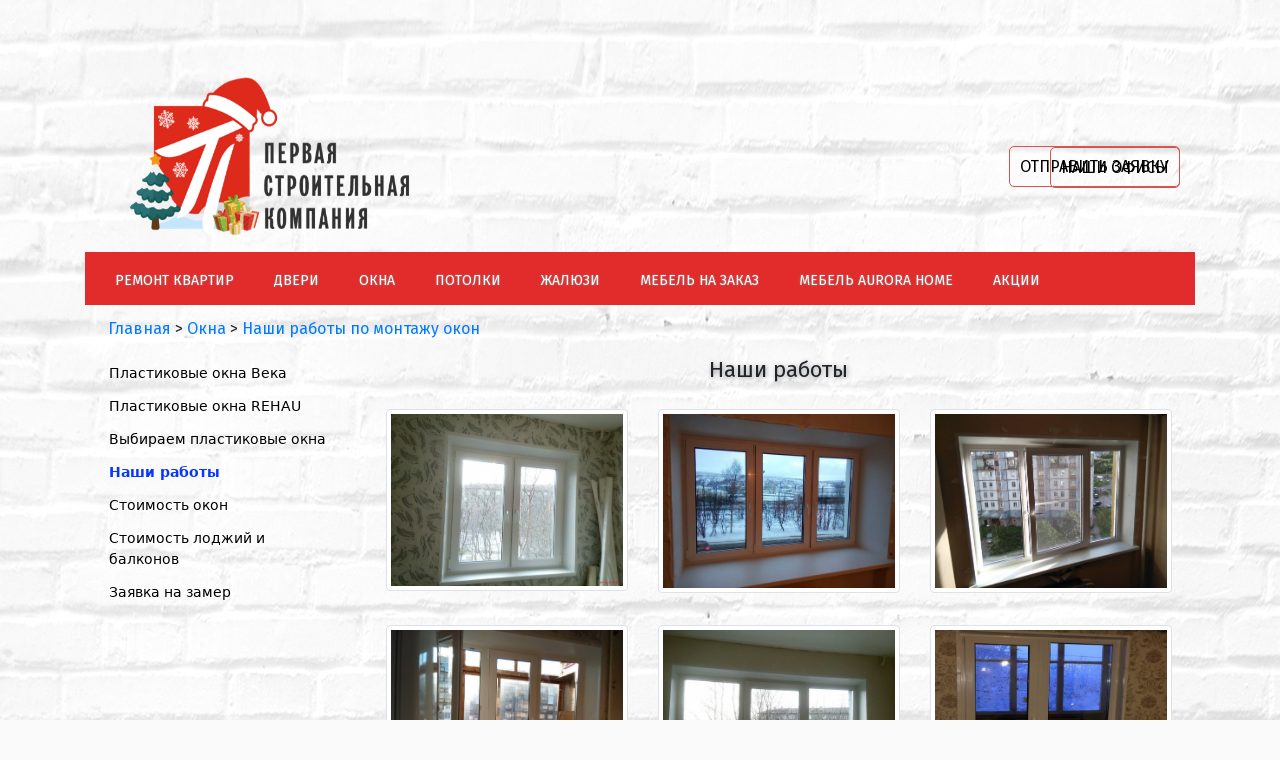

--- FILE ---
content_type: text/html; charset=UTF-8
request_url: https://psk-pobeda.ru/okna/nashi-raboty/
body_size: 8491
content:
<html>
<head>
<meta name=viewport content="width=device-width, initial-scale=1, user-scalable=no">
<meta name="yandex-verification" content="384a0d5805e95498" />
<!--<meta name="google-site-verification" content="_ah34FCjHw3G9c9nvvvoVUGG73YlQyxYj6aDdJgVgCY" />-->
<link rel="shortcut icon" href="/bitrix/templates/ip-51_bootstrap_uni_copy/favicon.png" type="image/x-icon">
<link href="https://fonts.googleapis.com/css?family=Fira+Sans&amp;subset=cyrillic" rel="stylesheet">
<meta http-equiv="Content-Type" content="text/html; charset=UTF-8" />
<meta name="keywords" content="фото стеклопакетов, фото пластиковых окон" />
<meta name="description" content="Фотоотчет по замене окон в квартирах и офисах ПСК Победа" />
<link href="/bitrix/css/main/font-awesome.min.css?167900649523748" type="text/css"  rel="stylesheet" />
<link href="/bitrix/js/ui/design-tokens/dist/ui.design-tokens.min.css?174470476523463" type="text/css"  rel="stylesheet" />
<link href="/bitrix/components/ip-51/news.list/templates/gallery-one-in-one/style.css?1554887392194" type="text/css"  rel="stylesheet" />
<link href="/bitrix/panel/main/popup.min.css?168063285220774" type="text/css"  rel="stylesheet" />
<link href="/bitrix/templates/ip-51_bootstrap_uni_copy/jquery/fancybox/jquery.fancybox.min.css?153856687414094" type="text/css"  data-template-style="true"  rel="stylesheet" />
<link href="/bitrix/templates/ip-51_bootstrap_uni_copy/bootstrap/css/bootstrap.min.css?1538566874140930" type="text/css"  data-template-style="true"  rel="stylesheet" />
<link href="/bitrix/templates/ip-51_bootstrap_uni_copy/bootstrap/custom/custom.css?15501867881798" type="text/css"  data-template-style="true"  rel="stylesheet" />
<link href="/bitrix/templates/ip-51_bootstrap_uni_copy/bootstrap/css/glyphicons.css?153856687412722" type="text/css"  data-template-style="true"  rel="stylesheet" />
<link href="/bitrix/components/ip-51/ajax_forms/templates/.default/style.css?1539009294558" type="text/css"  data-template-style="true"  rel="stylesheet" />
<link href="/bitrix/components/ip-51/ajax_forms/templates/enroll/style.css?17449638041748" type="text/css"  data-template-style="true"  rel="stylesheet" />
<link href="/bitrix/components/ip-51/button/templates/.default/style.css?1747902943995" type="text/css"  data-template-style="true"  rel="stylesheet" />
<link href="/bitrix/templates/ip-51_bootstrap_uni_copy/components/bitrix/menu/bootstrap_top/style.css?174496726510201" type="text/css"  data-template-style="true"  rel="stylesheet" />
<link href="/bitrix/templates/ip-51_bootstrap_uni_copy/components/bitrix/menu/bootstrap_top/themes/red/colors.css?1538611290240" type="text/css"  data-template-style="true"  rel="stylesheet" />
<link href="/bitrix/templates/ip-51_bootstrap_uni_copy/components/bitrix/breadcrumb/breadcrumb_micro/style.css?1538566874190" type="text/css"  data-template-style="true"  rel="stylesheet" />
<link href="/bitrix/templates/ip-51_bootstrap_uni_copy/components/bitrix/menu/left/style.css?15385668741454" type="text/css"  data-template-style="true"  rel="stylesheet" />
<link href="/bitrix/templates/ip-51_bootstrap_uni_copy/components/bitrix/menu/bottom/style.css?15385668741558" type="text/css"  data-template-style="true"  rel="stylesheet" />
<link href="/bitrix/components/ip-51/eshop.socnet.links/templates/.default/style.css?17449703861187" type="text/css"  data-template-style="true"  rel="stylesheet" />
<link href="/bitrix/templates/ip-51_bootstrap_uni_copy/styles.css?17484069652245" type="text/css"  data-template-style="true"  rel="stylesheet" />
<link href="/bitrix/templates/ip-51_bootstrap_uni_copy/template_styles.css?17484069654689" type="text/css"  data-template-style="true"  rel="stylesheet" />
<script>if(!window.BX)window.BX={};if(!window.BX.message)window.BX.message=function(mess){if(typeof mess==='object'){for(let i in mess) {BX.message[i]=mess[i];} return true;}};</script>
<script>(window.BX||top.BX).message({"JS_CORE_LOADING":"Загрузка...","JS_CORE_NO_DATA":"- Нет данных -","JS_CORE_WINDOW_CLOSE":"Закрыть","JS_CORE_WINDOW_EXPAND":"Развернуть","JS_CORE_WINDOW_NARROW":"Свернуть в окно","JS_CORE_WINDOW_SAVE":"Сохранить","JS_CORE_WINDOW_CANCEL":"Отменить","JS_CORE_WINDOW_CONTINUE":"Продолжить","JS_CORE_H":"ч","JS_CORE_M":"м","JS_CORE_S":"с","JSADM_AI_HIDE_EXTRA":"Скрыть лишние","JSADM_AI_ALL_NOTIF":"Показать все","JSADM_AUTH_REQ":"Требуется авторизация!","JS_CORE_WINDOW_AUTH":"Войти","JS_CORE_IMAGE_FULL":"Полный размер"});</script>

<script src="/bitrix/js/main/core/core.min.js?1744705042225353"></script>

<script>BX.Runtime.registerExtension({"name":"main.core","namespace":"BX","loaded":true});</script>
<script>BX.setJSList(["\/bitrix\/js\/main\/core\/core_ajax.js","\/bitrix\/js\/main\/core\/core_promise.js","\/bitrix\/js\/main\/polyfill\/promise\/js\/promise.js","\/bitrix\/js\/main\/loadext\/loadext.js","\/bitrix\/js\/main\/loadext\/extension.js","\/bitrix\/js\/main\/polyfill\/promise\/js\/promise.js","\/bitrix\/js\/main\/polyfill\/find\/js\/find.js","\/bitrix\/js\/main\/polyfill\/includes\/js\/includes.js","\/bitrix\/js\/main\/polyfill\/matches\/js\/matches.js","\/bitrix\/js\/ui\/polyfill\/closest\/js\/closest.js","\/bitrix\/js\/main\/polyfill\/fill\/main.polyfill.fill.js","\/bitrix\/js\/main\/polyfill\/find\/js\/find.js","\/bitrix\/js\/main\/polyfill\/matches\/js\/matches.js","\/bitrix\/js\/main\/polyfill\/core\/dist\/polyfill.bundle.js","\/bitrix\/js\/main\/core\/core.js","\/bitrix\/js\/main\/polyfill\/intersectionobserver\/js\/intersectionobserver.js","\/bitrix\/js\/main\/lazyload\/dist\/lazyload.bundle.js","\/bitrix\/js\/main\/polyfill\/core\/dist\/polyfill.bundle.js","\/bitrix\/js\/main\/parambag\/dist\/parambag.bundle.js"]);
</script>
<script>BX.Runtime.registerExtension({"name":"ui.design-tokens","namespace":"window","loaded":true});</script>
<script>BX.Runtime.registerExtension({"name":"main.pageobject","namespace":"window","loaded":true});</script>
<script>(window.BX||top.BX).message({"JS_CORE_LOADING":"Загрузка...","JS_CORE_NO_DATA":"- Нет данных -","JS_CORE_WINDOW_CLOSE":"Закрыть","JS_CORE_WINDOW_EXPAND":"Развернуть","JS_CORE_WINDOW_NARROW":"Свернуть в окно","JS_CORE_WINDOW_SAVE":"Сохранить","JS_CORE_WINDOW_CANCEL":"Отменить","JS_CORE_WINDOW_CONTINUE":"Продолжить","JS_CORE_H":"ч","JS_CORE_M":"м","JS_CORE_S":"с","JSADM_AI_HIDE_EXTRA":"Скрыть лишние","JSADM_AI_ALL_NOTIF":"Показать все","JSADM_AUTH_REQ":"Требуется авторизация!","JS_CORE_WINDOW_AUTH":"Войти","JS_CORE_IMAGE_FULL":"Полный размер"});</script>
<script>BX.Runtime.registerExtension({"name":"window","namespace":"window","loaded":true});</script>
<script>(window.BX||top.BX).message({"LANGUAGE_ID":"ru","FORMAT_DATE":"DD.MM.YYYY","FORMAT_DATETIME":"DD.MM.YYYY HH:MI:SS","COOKIE_PREFIX":"BITRIX_SM","SERVER_TZ_OFFSET":"10800","UTF_MODE":"Y","SITE_ID":"s1","SITE_DIR":"\/","USER_ID":"","SERVER_TIME":1768999556,"USER_TZ_OFFSET":0,"USER_TZ_AUTO":"Y","bitrix_sessid":"fe6bb14d64f07ce302465ad1922f8000"});</script>


<script src="/bitrix/js/main/pageobject/pageobject.min.js?1680631248570"></script>
<script src="/bitrix/js/main/core/core_window.min.js?174470487776324"></script>


<script src="/bitrix/templates/ip-51_bootstrap_uni_copy/jquery/jquery-1.10.2.min.js?161434344093107"></script>
<script src="/bitrix/templates/ip-51_bootstrap_uni_copy/jquery/fancybox/jquery.fancybox.min.js?153856687465946"></script>
<script src="/bitrix/templates/ip-51_bootstrap_uni_copy/bootstrap/js/bootstrap.min.js?153856687450731"></script>
<script src="/bitrix/templates/ip-51_bootstrap_uni_copy/components/bitrix/menu/bootstrap_top/script.js?15385992986201"></script>
<script>var _ba = _ba || []; _ba.push(["aid", "bc134978386a5df2e8f5213cc229e17e"]); _ba.push(["host", "psk-pobeda.ru"]); (function() {var ba = document.createElement("script"); ba.type = "text/javascript"; ba.async = true;ba.src = (document.location.protocol == "https:" ? "https://" : "http://") + "bitrix.info/ba.js";var s = document.getElementsByTagName("script")[0];s.parentNode.insertBefore(ba, s);})();</script>



<title>Наши работы по монтажу окон | Первая строительная компания "Победа"</title>
<!-- Marquiz script start -->
<script>
(function(w, d, s, o){
  var j = d.createElement(s); j.async = true; j.src = '//script.marquiz.ru/v2.js';j.onload = function() {
    if (document.readyState !== 'loading') Marquiz.init(o);
    else document.addEventListener("DOMContentLoaded", function() {
      Marquiz.init(o);
    });
  };
  d.head.insertBefore(j, d.head.firstElementChild);
})(window, document, 'script', {
    host: '//quiz.marquiz.ru',
    region: 'ru',
    id: '6828337615bbc90019128b60',
    autoOpen: false,
    autoOpenFreq: 'once',
    openOnExit: false,
    disableOnMobile: false
  }
);
</script>
<!-- Marquiz script end -->
<meta name="google-site-verification" content="HT_tXV2NI0cn9F0EBwae8S4rbFZi7l2jGpDYiaPl5Os" />
</head>
<body id="ip51">
<div id="ip51-panel"></div>
<div class="container-fluid p-0">
	<!-- head -->
	<div class="container-fluid p-0 ip51-head-bg" id="ip51_head">
		<div class="container">
			<div class="row pb-2 m-0 align-items-center ip51-head-block">
				<div class="col-sm-12 col-md-4 pb-2 left-head-block">
					<div class="row">
						<div class="col-lg-12 text-center logo" itemscope>
							<a itemprop="url" href="/">
							<img width="330" alt="logo-1(471x230).png" src="/upload/medialibrary/d14/i4k4lxabbn1sayanifknydehoesax2d9/logo_1_471x230_.png" height="161" title="logo-1(471x230).png">							</a>
						</div>
					</div>
				</div>
				<div class="col-sm-12 col-md-4 pb-2 center-head-block text-center">
					<div class="col slogan text-center d-lg-block p-0">
						<!--<div class="row">
	<div class="col-12 company-remont">
           <span style="font-size: 48pt;">
		<p style="text-align: center;">
			 <img alt="Ремонт квартир и офисов любой сложности" src="/bitrix/  templates/ip-51_bootstrap_uni_copy/images/rem.png?864000" class="img-fluid">
		</p>
          <span>
        </div>
     </div> -->

					</div>
				</div>
				<div class="col-sm-12 col-md-4 pb-2 center-head-block text-right">
					<div class="col buttons d-lg-block p-0">
						<!--<div id="comp_ba7b13c407c5076669868874a4d52b82"><div class="window-block">
	<a class="taKJXKnx49 btn" id="letter_dir" href="javascript:void(0);"><span>Письмо директору</span></a>
</div>
<script>
$(function(){
	$(document).on("click", ".taKJXKnx49", function(e){
		e.preventDefault();

		var dataForm = $(this).serialize()+'web_form_submit=Y';

		var this_ = $(this);
		if(this_.hasClass("disabled"))
			return false;
		this_.addClass("disabled");
		$.ajax({
			url: "/bitrix/templates/.default/_ajax_pages/ajax_feedback.php",
			type: "POST",
			data: {
			},
			success: function(data){
				$("body").append(data);
				$(".ip51-modal_background").css({"display":"flex"});
				$(".ip51-modal_form").fadeIn();
			this_.removeClass("disabled");
			}
		});
	});

	$(document).on("click", ".ip51-close_form", function(e){
		e.preventDefault();
		$(".ip51-modal_background").hide().remove();
	});
});
</script></div> <br>--><!-- <div class="window-block uptocall-mini">
	<a class="btn-enroll uptocall-mini-phone" id="Shi48Zace" href="javascript:void(0);">Отправить заявку</a>
</div>
<script>
$(function(){
	$(document).on("click", ".btn-enroll", function(e){
		e.preventDefault();

		var dataForm = $(this).serialize()+'web_form_submit=Y';

		var this_ = $(this);
		if(this_.hasClass("disabled"))
			return false;
		this_.addClass("disabled");
		$.ajax({
			url: "/bitrix/templates/.default/_ajax_pages/ajax_enroll.php",
			type: "POST",
			data: {
			},
			success: function(data){
				$("body").append(data);
				$(".ip51-modal_background").css({"display":"flex"});
				$(".ip51-modal_form").fadeIn();
			this_.removeClass("disabled");
			}
		});
	});

	$(document).on("click", ".ip51-close_form", function(e){
		e.preventDefault();
		$(".ip51-modal_background").hide().remove();
	});
});
</script><br>-->
<div class="buttons-wrapper">
	 <div class="col pr-0 default-button">
	<a class="button-comp" href="#popup:marquiz_6828337615bbc90019128b60"><span>Отправить заявку</span></a>
</div> <div class="col pr-0 default-button">
	<a class="button-comp" href="/kontakty/"><span>Наши офисы</span></a>
</div></div>					</div>
				</div>
			</div>
		</div>
		<!-- top menu -->
		<div class="ip51-head-menu-wrap container-fluid p-0">
			<div class="container">
				<div class="bx-top-nav bx-red" id="catalog_menu_LkGdQn">
	<nav class="bx-top-nav-container" id="cont_catalog_menu_LkGdQn">
		<ul class="bx-nav-list-1-lvl" id="ul_catalog_menu_LkGdQn">
		     <!-- first level-->
						<li
				class="bx-nav-1-lvl bx-nav-list-1-col  bx-nav-parent"
				onmouseover="BX.CatalogMenu.itemOver(this);"
				onmouseout="BX.CatalogMenu.itemOut(this)"
									data-role="bx-menu-item"
								onclick="if (BX.hasClass(document.documentElement, 'bx-touch')) obj_catalog_menu_LkGdQn.clickInMobile(this, event);"
			>


									<a
						class="bx-nav-1-lvl-link"
						href="/remont/"
											>
						<span class="bx-nav-1-lvl-link-text ">
							Ремонт квартир							<i class="fa fa-angle-down"></i>						</span>
					</a>
				

							<span class="bx-nav-parent-arrow" onclick="obj_catalog_menu_LkGdQn.toggleInMobile(this)"><i class="fa fa-angle-left"></i></span>
				<!-- for mobile -->
				<div class="bx-nav-2-lvl-container">
											<ul class="bx-nav-list-2-lvl">
													<!-- second level-->
							<li class="bx-nav-2-lvl">
								<a class="bx-nav-2-lvl-link "
									href="/remont/steny/"
																		data-picture=""
																	>
									<span class="bx-nav-2-lvl-link-text">Стены</span>
								</a>
														</li>
													<!-- second level-->
							<li class="bx-nav-2-lvl">
								<a class="bx-nav-2-lvl-link "
									href="/remont/poly/"
																		data-picture=""
																	>
									<span class="bx-nav-2-lvl-link-text">Полы</span>
								</a>
														</li>
													<!-- second level-->
							<li class="bx-nav-2-lvl">
								<a class="bx-nav-2-lvl-link "
									href="/remont/potolki/"
																		data-picture=""
																	>
									<span class="bx-nav-2-lvl-link-text">Потолки</span>
								</a>
														</li>
													<!-- second level-->
							<li class="bx-nav-2-lvl">
								<a class="bx-nav-2-lvl-link "
									href="/remont/elektrika/"
																		data-picture=""
																	>
									<span class="bx-nav-2-lvl-link-text">Электрика</span>
								</a>
														</li>
													<!-- second level-->
							<li class="bx-nav-2-lvl">
								<a class="bx-nav-2-lvl-link "
									href="/remont/santekhnika/"
																		data-picture=""
																	>
									<span class="bx-nav-2-lvl-link-text">Сантехника</span>
								</a>
														</li>
													<!-- second level-->
							<li class="bx-nav-2-lvl">
								<a class="bx-nav-2-lvl-link "
									href="/remont/plitochnye-raboty/"
																		data-picture=""
																	>
									<span class="bx-nav-2-lvl-link-text">Плиточные работы</span>
								</a>
														</li>
													<!-- second level-->
							<li class="bx-nav-2-lvl">
								<a class="bx-nav-2-lvl-link "
									href="/remont/sovety-po-remontu-kvartir/"
																		data-picture=""
																	>
									<span class="bx-nav-2-lvl-link-text">Советы по ремонту квартир</span>
								</a>
														</li>
													<!-- second level-->
							<li class="bx-nav-2-lvl">
								<a class="bx-nav-2-lvl-link "
									href="/remont/nashi-raboty-remont/"
																		data-picture=""
																	>
									<span class="bx-nav-2-lvl-link-text">Наши работы</span>
								</a>
														</li>
												</ul>
									</div>
						</li>
		     <!-- first level-->
						<li
				class="bx-nav-1-lvl bx-nav-list-2-col  bx-nav-parent"
				onmouseover="BX.CatalogMenu.itemOver(this);"
				onmouseout="BX.CatalogMenu.itemOut(this)"
									data-role="bx-menu-item"
								onclick="if (BX.hasClass(document.documentElement, 'bx-touch')) obj_catalog_menu_LkGdQn.clickInMobile(this, event);"
			>


									<a
						class="bx-nav-1-lvl-link"
						href="/dveri/"
													onmouseover="window.obj_catalog_menu_LkGdQn && obj_catalog_menu_LkGdQn.changeSectionPicure(this, '84777104');"
											>
						<span class="bx-nav-1-lvl-link-text ">
							Двери							<i class="fa fa-angle-down"></i>						</span>
					</a>
				

							<span class="bx-nav-parent-arrow" onclick="obj_catalog_menu_LkGdQn.toggleInMobile(this)"><i class="fa fa-angle-left"></i></span>
				<!-- for mobile -->
				<div class="bx-nav-2-lvl-container">
											<ul class="bx-nav-list-2-lvl">
													<!-- second level-->
							<li class="bx-nav-2-lvl">
								<a class="bx-nav-2-lvl-link "
									href="/dveri/mezhkomnatnye-dveri/"
																			onmouseover="window.obj_catalog_menu_LkGdQn && obj_catalog_menu_LkGdQn.changeSectionPicure(this, '3264722118');"
																		data-picture="/upload/iblock/702/xsbe1ex1lxn823ynz2bnzn6vtx0bwjc8/furnitura_dlya_dverey_s.png"
																	>
									<span class="bx-nav-2-lvl-link-text">Межкомнатные двери</span>
								</a>
														</li>
													<!-- second level-->
							<li class="bx-nav-2-lvl">
								<a class="bx-nav-2-lvl-link "
									href="/dveri/mezhkomnatnye-arki/"
																			onmouseover="window.obj_catalog_menu_LkGdQn && obj_catalog_menu_LkGdQn.changeSectionPicure(this, '884214695');"
																		data-picture="/upload/iblock/702/xsbe1ex1lxn823ynz2bnzn6vtx0bwjc8/furnitura_dlya_dverey_s.png"
																	>
									<span class="bx-nav-2-lvl-link-text">Межкомнатные арки</span>
								</a>
														</li>
													<!-- second level-->
							<li class="bx-nav-2-lvl">
								<a class="bx-nav-2-lvl-link "
									href="/dveri/stalnie-dveri/"
																			onmouseover="window.obj_catalog_menu_LkGdQn && obj_catalog_menu_LkGdQn.changeSectionPicure(this, '948766837');"
																		data-picture="/upload/iblock/702/xsbe1ex1lxn823ynz2bnzn6vtx0bwjc8/furnitura_dlya_dverey_s.png"
																	>
									<span class="bx-nav-2-lvl-link-text">Стальные двери</span>
								</a>
														</li>
													<!-- second level-->
							<li class="bx-nav-2-lvl">
								<a class="bx-nav-2-lvl-link "
									href="/dveri/mezhkomnatnye-dveri/furnitura-dlya-dverey/"
																			onmouseover="window.obj_catalog_menu_LkGdQn && obj_catalog_menu_LkGdQn.changeSectionPicure(this, '2551867741');"
																		data-picture="/upload/iblock/702/xsbe1ex1lxn823ynz2bnzn6vtx0bwjc8/furnitura_dlya_dverey_s.png"
																	>
									<span class="bx-nav-2-lvl-link-text">Фурнитура для дверей</span>
								</a>
														</li>
													<!-- second level-->
							<li class="bx-nav-2-lvl">
								<a class="bx-nav-2-lvl-link "
									href="/dveri/mezhkomnatnye-dveri/pogonazh-dlya-dverey/"
																			onmouseover="window.obj_catalog_menu_LkGdQn && obj_catalog_menu_LkGdQn.changeSectionPicure(this, '3285451702');"
																		data-picture="/upload/iblock/702/xsbe1ex1lxn823ynz2bnzn6vtx0bwjc8/furnitura_dlya_dverey_s.png"
																	>
									<span class="bx-nav-2-lvl-link-text">Погонаж для дверей</span>
								</a>
														</li>
													<!-- second level-->
							<li class="bx-nav-2-lvl">
								<a class="bx-nav-2-lvl-link "
									href="/dveri/nashi-raboty-dveri/"
																			onmouseover="window.obj_catalog_menu_LkGdQn && obj_catalog_menu_LkGdQn.changeSectionPicure(this, '944158854');"
																		data-picture="/upload/iblock/702/xsbe1ex1lxn823ynz2bnzn6vtx0bwjc8/furnitura_dlya_dverey_s.png"
																	>
									<span class="bx-nav-2-lvl-link-text">Наши работы</span>
								</a>
														</li>
													<!-- second level-->
							<li class="bx-nav-2-lvl">
								<a class="bx-nav-2-lvl-link btn-enroll"
									href="javascript:void(0);"
																			onmouseover="window.obj_catalog_menu_LkGdQn && obj_catalog_menu_LkGdQn.changeSectionPicure(this, '1121506397');"
																		data-picture="/upload/iblock/702/xsbe1ex1lxn823ynz2bnzn6vtx0bwjc8/furnitura_dlya_dverey_s.png"
																	>
									<span class="bx-nav-2-lvl-link-text">Заявка на замер</span>
								</a>
														</li>
												</ul>
									</div>
						</li>
		     <!-- first level-->
						<li
				class="bx-nav-1-lvl bx-nav-list-1-col  bx-nav-parent"
				onmouseover="BX.CatalogMenu.itemOver(this);"
				onmouseout="BX.CatalogMenu.itemOut(this)"
									data-role="bx-menu-item"
								onclick="if (BX.hasClass(document.documentElement, 'bx-touch')) obj_catalog_menu_LkGdQn.clickInMobile(this, event);"
			>


									<a
						class="bx-nav-1-lvl-link"
						href="/okna/"
											>
						<span class="bx-nav-1-lvl-link-text ">
							Окна							<i class="fa fa-angle-down"></i>						</span>
					</a>
				

							<span class="bx-nav-parent-arrow" onclick="obj_catalog_menu_LkGdQn.toggleInMobile(this)"><i class="fa fa-angle-left"></i></span>
				<!-- for mobile -->
				<div class="bx-nav-2-lvl-container">
											<ul class="bx-nav-list-2-lvl">
													<!-- second level-->
							<li class="bx-nav-2-lvl">
								<a class="bx-nav-2-lvl-link "
									href="/okna/plastikovye-okna-veka/"
																		data-picture=""
																	>
									<span class="bx-nav-2-lvl-link-text">Пластиковые окна Века</span>
								</a>
														</li>
													<!-- second level-->
							<li class="bx-nav-2-lvl">
								<a class="bx-nav-2-lvl-link "
									href="/okna/plastikovye-okna-rehau/"
																		data-picture=""
																	>
									<span class="bx-nav-2-lvl-link-text">Пластиковые окна REHAU</span>
								</a>
														</li>
													<!-- second level-->
							<li class="bx-nav-2-lvl">
								<a class="bx-nav-2-lvl-link "
									href="/okna/vybiraem-plastikovye-okna/"
																		data-picture=""
																	>
									<span class="bx-nav-2-lvl-link-text">Выбираем пластиковые окна</span>
								</a>
														</li>
													<!-- second level-->
							<li class="bx-nav-2-lvl">
								<a class="bx-nav-2-lvl-link "
									href="/okna/stoimost-okon/"
																		data-picture=""
																	>
									<span class="bx-nav-2-lvl-link-text">Стоимость окон</span>
								</a>
														</li>
													<!-- second level-->
							<li class="bx-nav-2-lvl">
								<a class="bx-nav-2-lvl-link "
									href="/okna/lodzhii-i-balkony"
																		data-picture=""
																	>
									<span class="bx-nav-2-lvl-link-text">Стоимость лоджий и балконов</span>
								</a>
														</li>
													<!-- second level-->
							<li class="bx-nav-2-lvl">
								<a class="bx-nav-2-lvl-link "
									href="/okna/nashi-raboty/"
																		data-picture=""
									class="bx-active"								>
									<span class="bx-nav-2-lvl-link-text">Наши работы</span>
								</a>
														</li>
													<!-- second level-->
							<li class="bx-nav-2-lvl">
								<a class="bx-nav-2-lvl-link btn-enroll"
									href="javascript:void(0);"
																		data-picture="/upload/iblock/702/xsbe1ex1lxn823ynz2bnzn6vtx0bwjc8/furnitura_dlya_dverey_s.png"
																	>
									<span class="bx-nav-2-lvl-link-text">Заявка на замер</span>
								</a>
														</li>
												</ul>
									</div>
						</li>
		     <!-- first level-->
						<li
				class="bx-nav-1-lvl bx-nav-list-1-col  bx-nav-parent"
				onmouseover="BX.CatalogMenu.itemOver(this);"
				onmouseout="BX.CatalogMenu.itemOut(this)"
									data-role="bx-menu-item"
								onclick="if (BX.hasClass(document.documentElement, 'bx-touch')) obj_catalog_menu_LkGdQn.clickInMobile(this, event);"
			>


									<a
						class="bx-nav-1-lvl-link"
						href="/potolki/"
											>
						<span class="bx-nav-1-lvl-link-text ">
							Потолки							<i class="fa fa-angle-down"></i>						</span>
					</a>
				

							<span class="bx-nav-parent-arrow" onclick="obj_catalog_menu_LkGdQn.toggleInMobile(this)"><i class="fa fa-angle-left"></i></span>
				<!-- for mobile -->
				<div class="bx-nav-2-lvl-container">
											<ul class="bx-nav-list-2-lvl">
													<!-- second level-->
							<li class="bx-nav-2-lvl">
								<a class="bx-nav-2-lvl-link "
									href="/potolki/faktury-potolkov/"
																		data-picture=""
																	>
									<span class="bx-nav-2-lvl-link-text">Фактуры потолков</span>
								</a>
														</li>
													<!-- second level-->
							<li class="bx-nav-2-lvl">
								<a class="bx-nav-2-lvl-link "
									href="/potolki/vybiraem-natyazhnye-potolki/"
																		data-picture=""
																	>
									<span class="bx-nav-2-lvl-link-text">Выбираем натяжные потолки</span>
								</a>
														</li>
													<!-- second level-->
							<li class="bx-nav-2-lvl">
								<a class="bx-nav-2-lvl-link "
									href="/potolki/nashi-raboty-natyazhnye-potolki/"
																		data-picture=""
																	>
									<span class="bx-nav-2-lvl-link-text">Наши работы</span>
								</a>
														</li>
													<!-- second level-->
							<li class="bx-nav-2-lvl">
								<a class="bx-nav-2-lvl-link btn-enroll"
									href="javascript:void(0);"
																		data-picture="/upload/iblock/702/xsbe1ex1lxn823ynz2bnzn6vtx0bwjc8/furnitura_dlya_dverey_s.png"
																	>
									<span class="bx-nav-2-lvl-link-text">Заявка на замер</span>
								</a>
														</li>
												</ul>
									</div>
						</li>
		     <!-- first level-->
						<li
				class="bx-nav-1-lvl bx-nav-list-0-col "
				onmouseover="BX.CatalogMenu.itemOver(this);"
				onmouseout="BX.CatalogMenu.itemOut(this)"
								onclick="if (BX.hasClass(document.documentElement, 'bx-touch')) obj_catalog_menu_LkGdQn.clickInMobile(this, event);"
			>


									<a
						class="bx-nav-1-lvl-link"
						href="/zhalyuzi/"
											>
						<span class="bx-nav-1-lvl-link-text ">
							Жалюзи													</span>
					</a>
				

						</li>
		     <!-- first level-->
						<li
				class="bx-nav-1-lvl bx-nav-list-1-col  bx-nav-parent"
				onmouseover="BX.CatalogMenu.itemOver(this);"
				onmouseout="BX.CatalogMenu.itemOut(this)"
									data-role="bx-menu-item"
								onclick="if (BX.hasClass(document.documentElement, 'bx-touch')) obj_catalog_menu_LkGdQn.clickInMobile(this, event);"
			>


									<a
						class="bx-nav-1-lvl-link"
						href="/mebel/"
											>
						<span class="bx-nav-1-lvl-link-text ">
							Мебель на заказ							<i class="fa fa-angle-down"></i>						</span>
					</a>
				

							<span class="bx-nav-parent-arrow" onclick="obj_catalog_menu_LkGdQn.toggleInMobile(this)"><i class="fa fa-angle-left"></i></span>
				<!-- for mobile -->
				<div class="bx-nav-2-lvl-container">
											<ul class="bx-nav-list-2-lvl">
													<!-- second level-->
							<li class="bx-nav-2-lvl">
								<a class="bx-nav-2-lvl-link "
									href="/mebel/nashi-raboty-mebel/"
																		data-picture=""
																	>
									<span class="bx-nav-2-lvl-link-text">Наши работы</span>
								</a>
														</li>
													<!-- second level-->
							<li class="bx-nav-2-lvl">
								<a class="bx-nav-2-lvl-link btn-enroll"
									href="javascript:void(0);"
																		data-picture="/upload/iblock/702/xsbe1ex1lxn823ynz2bnzn6vtx0bwjc8/furnitura_dlya_dverey_s.png"
																	>
									<span class="bx-nav-2-lvl-link-text">Заявка на замер</span>
								</a>
														</li>
												</ul>
									</div>
						</li>
		     <!-- first level-->
						<li
				class="bx-nav-1-lvl bx-nav-list-1-col  bx-nav-parent"
				onmouseover="BX.CatalogMenu.itemOver(this);"
				onmouseout="BX.CatalogMenu.itemOut(this)"
									data-role="bx-menu-item"
								onclick="if (BX.hasClass(document.documentElement, 'bx-touch')) obj_catalog_menu_LkGdQn.clickInMobile(this, event);"
			>


									<a
						class="bx-nav-1-lvl-link"
						href="/aurora-home/"
											>
						<span class="bx-nav-1-lvl-link-text ">
							Мебель Aurora Home							<i class="fa fa-angle-down"></i>						</span>
					</a>
				

							<span class="bx-nav-parent-arrow" onclick="obj_catalog_menu_LkGdQn.toggleInMobile(this)"><i class="fa fa-angle-left"></i></span>
				<!-- for mobile -->
				<div class="bx-nav-2-lvl-container">
											<ul class="bx-nav-list-2-lvl">
													<!-- second level-->
							<li class="bx-nav-2-lvl">
								<a class="bx-nav-2-lvl-link "
									href="/aurora-home/obedennye-gruppy/"
																		data-picture=""
																	>
									<span class="bx-nav-2-lvl-link-text">Обеденные группы</span>
								</a>
														</li>
													<!-- second level-->
							<li class="bx-nav-2-lvl">
								<a class="bx-nav-2-lvl-link "
									href="/aurora-home/myagkaya-mebel/"
																		data-picture=""
																	>
									<span class="bx-nav-2-lvl-link-text">Мягкая мебель</span>
								</a>
														</li>
													<!-- second level-->
							<li class="bx-nav-2-lvl">
								<a class="bx-nav-2-lvl-link "
									href="/aurora-home/tovary-dlya-sna/"
																		data-picture=""
																	>
									<span class="bx-nav-2-lvl-link-text">Товары для сна</span>
								</a>
														</li>
												</ul>
									</div>
						</li>
		     <!-- first level-->
						<li
				class="bx-nav-1-lvl bx-nav-list-0-col "
				onmouseover="BX.CatalogMenu.itemOver(this);"
				onmouseout="BX.CatalogMenu.itemOut(this)"
								onclick="if (BX.hasClass(document.documentElement, 'bx-touch')) obj_catalog_menu_LkGdQn.clickInMobile(this, event);"
			>


									<a
						class="bx-nav-1-lvl-link"
						href="/sale/"
											>
						<span class="bx-nav-1-lvl-link-text ">
							Акции													</span>
					</a>
				

						</li>
				</ul>
	</nav>
</div>
<script>
	BX.ready(function () {
		window.obj_catalog_menu_LkGdQn = new BX.Main.Menu.CatalogHorizontal('catalog_menu_LkGdQn', {'3331769168':{'PICTURE':'','DESC':''},'2223589448':{'PICTURE':'','DESC':''},'1887504268':{'PICTURE':'','DESC':''},'276349574':{'PICTURE':'','DESC':''},'3354380991':{'PICTURE':'','DESC':''},'3739673012':{'PICTURE':'','DESC':''},'1246540480':{'PICTURE':'','DESC':''},'2932793009':{'PICTURE':'','DESC':''},'1367649658':{'PICTURE':'','DESC':''},'84777104':{'PICTURE':'/upload/iblock/702/xsbe1ex1lxn823ynz2bnzn6vtx0bwjc8/furnitura_dlya_dverey_s.png','DESC':''},'3264722118':{'PICTURE':'/upload/iblock/702/xsbe1ex1lxn823ynz2bnzn6vtx0bwjc8/furnitura_dlya_dverey_s.png','DESC':''},'884214695':{'PICTURE':'/upload/iblock/702/xsbe1ex1lxn823ynz2bnzn6vtx0bwjc8/furnitura_dlya_dverey_s.png','DESC':''},'948766837':{'PICTURE':'/upload/iblock/702/xsbe1ex1lxn823ynz2bnzn6vtx0bwjc8/furnitura_dlya_dverey_s.png','DESC':''},'2551867741':{'PICTURE':'/upload/iblock/702/xsbe1ex1lxn823ynz2bnzn6vtx0bwjc8/furnitura_dlya_dverey_s.png','DESC':''},'3285451702':{'PICTURE':'/upload/iblock/702/xsbe1ex1lxn823ynz2bnzn6vtx0bwjc8/furnitura_dlya_dverey_s.png','DESC':''},'944158854':{'PICTURE':'/upload/iblock/702/xsbe1ex1lxn823ynz2bnzn6vtx0bwjc8/furnitura_dlya_dverey_s.png','DESC':''},'1121506397':{'PICTURE':'/upload/iblock/702/xsbe1ex1lxn823ynz2bnzn6vtx0bwjc8/furnitura_dlya_dverey_s.png','DESC':''},'620955467':{'PICTURE':'','DESC':''},'570314276':{'PICTURE':'','DESC':''},'2357301357':{'PICTURE':'','DESC':''},'2933692791':{'PICTURE':'','DESC':''},'2103987019':{'PICTURE':'','DESC':''},'971427720':{'PICTURE':'','DESC':''},'1604520184':{'PICTURE':'','DESC':''},'3416447686':{'PICTURE':'','DESC':''},'1334870505':{'PICTURE':'','DESC':''},'1952991912':{'PICTURE':'','DESC':''},'3271520952':{'PICTURE':'','DESC':''},'2265159743':{'PICTURE':'','DESC':''},'4236991747':{'PICTURE':'','DESC':''},'1484899123':{'PICTURE':'','DESC':''},'2538339073':{'PICTURE':'','DESC':''},'296299625':{'PICTURE':'','DESC':''},'2218803109':{'PICTURE':'','DESC':''},'1908485912':{'PICTURE':'','DESC':''},'2286324934':{'PICTURE':'','DESC':''}});
	});
</script>			</div>
		</div>
		<!-- top menu end -->
	</div>	
	<!-- head end -->
<!-- body -->
<div class="container-fluid p-0 ip51-body mb-4" id="ip51-body">
		<div class="container">
		<div class="container body-bg">
			<div class="row">
				<div class="col-lg-12">
					<div class="p-2">
					<ul class="breadcrumb-navigation" itemscope itemtype="http://schema.org/BreadcrumbList"><li itemprop="itemListElement" itemscope itemtype="http://schema.org/ListItem"><a href="/" itemprop="item"><span itemprop="name">Главная</span><meta itemprop="position" content="0" /></a></li><li><span>&nbsp;&gt;&nbsp;</span></li><li itemprop="itemListElement" itemscope itemtype="http://schema.org/ListItem"><a href="/okna/" itemprop="item"><span itemprop="name">Окна</span><meta itemprop="position" content="1" /></a></li><li><span>&nbsp;&gt;&nbsp;</span></li><li itemprop="itemListElement" itemscope itemtype="http://schema.org/ListItem"><a href="/okna/nashi-raboty/" itemprop="item"><span itemprop="name">Наши работы по монтажу окон</span><meta itemprop="position" content="2" /></a></li></ul>					</div>
				</div>
				<!-- menu left -->
								<div class="col-lg-3">
					<div class="ip51-left-menu window_100 p-2">
		<div class="left-menu">
		<ul>
																						<li>
							<span class="left-menu-item-text"><a href="/okna/plastikovye-okna-veka/" class="left-menu-noactive ">Пластиковые окна Века</a></span>
						</li>
																																			<li>
							<span class="left-menu-item-text"><a href="/okna/plastikovye-okna-rehau/" class="left-menu-noactive ">Пластиковые окна REHAU</a></span>
						</li>
																																			<li>
							<span class="left-menu-item-text"><a href="/okna/vybiraem-plastikovye-okna/" class="left-menu-noactive ">Выбираем пластиковые окна</a></span>
						</li>
																																			<li>
							<span class="left-menu-item-text"><a href="/okna/nashi-raboty/" class="left-menu-active ">Наши работы</a></span>
						</li>
																																			<li>
							<span class="left-menu-item-text"><a href="/okna/stoimost-okon/" class="left-menu-noactive ">Стоимость окон</a></span>
						</li>
																																			<li>
							<span class="left-menu-item-text"><a href="/okna/lodzhii-i-balkony" class="left-menu-noactive ">Стоимость лоджий и балконов</a></span>
						</li>
																																			<li>
							<span class="left-menu-item-text"><a href="javascript:void(0);" class="left-menu-noactive btn-enroll">Заявка на замер</a></span>
						</li>
																					</ul>
	</div>
</div>
								<!-- menu left end -->
				</div>
				<div class="col-lg-9">
					<div class="content_body p-2" id="content_body">
												<h1>Наши работы</h1>
												
<div class="news-list row">
	<!---->
	<div class="news-item col-6 col-sm-6 col-md-4 col-lg-4 pb-3 pt-3" id="bx_3405594901_1154">
									<a href="/upload/iblock/b7a/b7afa023939c25d969360ac6369457b9.jpg" class="news-item-img-lnk" data-fancybox="gallery">
					<img class="preview_picture img-thumbnail" src="/upload/iblock/75a/75a2342bfa98c0222caf62eb2c97ea96.jpg" alt="Окно 1"/>
				</a>
						</div>
	<!---->
	<div class="news-item col-6 col-sm-6 col-md-4 col-lg-4 pb-3 pt-3" id="bx_3405594901_1090">
									<a href="/upload/iblock/2d9/2d91eeb34200b2eda66e628c19e77b9d.jpg" class="news-item-img-lnk" data-fancybox="gallery">
					<img class="preview_picture img-thumbnail" src="/upload/iblock/9b3/9b3a617969fcf219f07f9babf7dea693.jpg" alt="Окно 1"/>
				</a>
						</div>
	<!---->
	<div class="news-item col-6 col-sm-6 col-md-4 col-lg-4 pb-3 pt-3" id="bx_3405594901_1155">
									<a href="/upload/iblock/304/304b419d82e449bbc4c40c21297447c4.jpg" class="news-item-img-lnk" data-fancybox="gallery">
					<img class="preview_picture img-thumbnail" src="/upload/iblock/787/7870a2f544dc568776f9119e03f9af43.jpg" alt="Окно 2"/>
				</a>
						</div>
	<!---->
	<div class="news-item col-6 col-sm-6 col-md-4 col-lg-4 pb-3 pt-3" id="bx_3405594901_1093">
									<a href="/upload/iblock/e86/e86c55859106b05817a50bc4986da47f.jpg" class="news-item-img-lnk" data-fancybox="gallery">
					<img class="preview_picture img-thumbnail" src="/upload/iblock/29b/29bcfe04d4da994aec388bd81e035a38.jpg" alt="Окно 2"/>
				</a>
						</div>
	<!---->
	<div class="news-item col-6 col-sm-6 col-md-4 col-lg-4 pb-3 pt-3" id="bx_3405594901_1156">
									<a href="/upload/iblock/409/409deae1269c549fe93b4029b39d98f9.jpg" class="news-item-img-lnk" data-fancybox="gallery">
					<img class="preview_picture img-thumbnail" src="/upload/iblock/23d/23d04b2bd301af98c9a712b851e2171e.jpg" alt="Окно 3"/>
				</a>
						</div>
	<!---->
	<div class="news-item col-6 col-sm-6 col-md-4 col-lg-4 pb-3 pt-3" id="bx_3405594901_1157">
									<a href="/upload/iblock/a10/a10e8b8febcc8a8ae4b59be4b5b918f9.jpg" class="news-item-img-lnk" data-fancybox="gallery">
					<img class="preview_picture img-thumbnail" src="/upload/iblock/bf4/bf4a0e7eca98c988ea6cdc4954416110.jpg" alt="Окно 4"/>
				</a>
						</div>
	<!---->
	<div class="news-item col-6 col-sm-6 col-md-4 col-lg-4 pb-3 pt-3" id="bx_3405594901_1158">
									<a href="/upload/iblock/9c4/9c49b9c472747ee0d2f59b3a7c7ee8c9.jpg" class="news-item-img-lnk" data-fancybox="gallery">
					<img class="preview_picture img-thumbnail" src="/upload/iblock/615/615dd4a1d0abcba36df81bba51a572fa.jpg" alt="Окно 5"/>
				</a>
						</div>
	<br></div>					</div>
				</div>
			</div>
		</div>
		<div class="clear-b"></div>
	</div>
</div>
<!-- body end -->
<!-- footer -->
<div class="ip51-footer container-fluid p-3"  id="ip51_footer">
	<div class="container">
		<div class="row">
			<div class="col-lg-3 bottom-menu-1">
				<div class="ip51-bottom-menu window_100 p-2">
			<h3>Информация</h3>
		<div class="bottom-menu">
		<ul>
																						<li>
							<span class="bottom-menu-item-text"><a href="/sale/" class="bottom-menu-noactive">Акции</a></span>
						</li>
																																			<li>
							<span class="bottom-menu-item-text"><a href="/vakansii/" class="bottom-menu-noactive">Вакансии</a></span>
						</li>
																																			<li>
							<span class="bottom-menu-item-text"><a href="/kontakty/" class="bottom-menu-noactive">Контакты</a></span>
						</li>
																					</ul>
	</div>
</div>
			</div>
			<div class="col-lg-3 bottom-menu-2">
				<div class="ip51-bottom-menu window_100 p-2">
			<h3>Каталог</h3>
		<div class="bottom-menu">
		<ul>
																						<li>
							<span class="bottom-menu-item-text"><a href="/remont/" class="bottom-menu-noactive">Ремонт квартир</a></span>
						</li>
																																			<li>
							<span class="bottom-menu-item-text"><a href="/okna/" class="bottom-menu-active">Окна</a></span>
						</li>
																																			<li>
							<span class="bottom-menu-item-text"><a href="/dveri/" class="bottom-menu-noactive">Двери</a></span>
						</li>
																																			<li>
							<span class="bottom-menu-item-text"><a href="/potolki/" class="bottom-menu-noactive">Потолки</a></span>
						</li>
																																			<li>
							<span class="bottom-menu-item-text"><a href="/zhalyuzi/" class="bottom-menu-noactive">Жалюзи</a></span>
						</li>
																																			<li>
							<span class="bottom-menu-item-text"><a href="/mebel/" class="bottom-menu-noactive">Мебель на заказ</a></span>
						</li>
																																			<li>
							<span class="bottom-menu-item-text"><a href="/aurora-home/" class="bottom-menu-noactive">Мебель AURORA HOME</a></span>
						</li>
																					</ul>
	</div>
</div>
			</div>
			<div class="col-lg-6 botom-include1">
				<div class="col text-center work-time">
 <time itemprop="openingHours" datetime="Mo,Fr 11:00−19:00"><b>Время работы: </b><br>
	 пн-пт: 11-19, сб: 12-16<br>
	 вс: выходной<br>
 </time>
</div>
<div class="footer-phone text-center" itemprop="telephone">
 <a href="tel:+78152601270" class="ip-tel">8 (8152) 60-12-70</a>
</div>
 <!--<div class="text-center" itemprop="email">
 <a href="mailto:mail@psk-pobeda.ru">mail@psk-pobeda.ru</a>
</div>--><br>
<div class="text-center">
 <div id="comp_edac13bcc9f50684b594fffdbbb395ae"><div class="window-block">
	<a class="zJMXiU5eJO btn" id="letter_dir" href="javascript:void(0);"><span>Письмо директору</span></a>
</div>
<script>
$(function(){
	$(document).on("click", ".zJMXiU5eJO", function(e){
		e.preventDefault();

		var dataForm = $(this).serialize()+'web_form_submit=Y';

		var this_ = $(this);
		if(this_.hasClass("disabled"))
			return false;
		this_.addClass("disabled");
		$.ajax({
			url: "/bitrix/templates/.default/_ajax_pages/ajax_feedback.php",
			type: "POST",
			data: {
			},
			success: function(data){
				$("body").append(data);
				$(".ip51-modal_background").css({"display":"flex"});
				$(".ip51-modal_form").fadeIn();
			this_.removeClass("disabled");
			}
		});
	});

	$(document).on("click", ".ip51-close_form", function(e){
		e.preventDefault();
		$(".ip51-modal_background").hide().remove();
	});
});
</script></div></div>
<div class="text-center">
	 <div class="bx-socialsidebar">
	<div class="bx-block-title">МЫ В СОЦСЕТЯХ</div>
	<div class="bx-socialsidebar-group">
		<ul>
						<li><a class="vk bx-socialsidebar-icon" target="_blank" href="https://vk.com/pskpobeda"></a></li>
					</ul>
	</div>
</div>
</div>
 <br>			</div>
			<div class="clearfix"></div>
			<hr>
			<div class="col botom-include3">
				<br>
			</div>
		</div>
	</div>
	<div class="container">
		<div class="ip51_copy row">
			<div class="col-sm-12 col-md-6 text-left">
				<div class="owner">© 2009 - 2026 ПСК "Победа"</div>
				<a href="http://ip-51.ru/" class="creator">Разработчик IP-51</a><br>
				<a href="https://www.1c-bitrix.ru/" class="workonbx">Работает на 1С-Битрикс: Управление сайтом.</a>
			</div>
			<div class="col-sm-12 col-md-6 text-right">
				<div id="bx-composite-banner"></div>
<!-- //visual counter -->

				</div>
		</div>
	</div>
</div>
<!-- footer end -->
</div>

<!-- //counter no visual -->
<!-- Yandex.Metrika counter -->
<script type="text/javascript" >
(function (d, w, c){
(w[c] = w[c] || []).push(function(){
try{
w.yaCounter51075578 = new Ya.Metrika2({
id:51075578,clickmap:true,trackLinks:true,accurateTrackBounce:true,webvisor:true
});
}catch(e){}
});
var n = d.getElementsByTagName("script")[0],
s = d.createElement("script"),
f = function(){n.parentNode.insertBefore(s, n);};
s.type = "text/javascript";s.async = true;s.src = "https://mc.yandex.ru/metrika/tag.js";
if (w.opera == "[object Opera]"){
d.addEventListener("DOMContentLoaded", f, false);
}else{f();}})(document, window, "yandex_metrika_callbacks2");
</script>
<noscript><div><img src="https://mc.yandex.ru/watch/51075578" style="position:absolute;left:-9999px" alt="" /></div></noscript>
<!-- /Yandex.Metrika counter -->
<!-- Global site tag (gtag.js) - Google Ads: 10854549917 -->
<script async src="https://www.googletagmanager.com/gtag/js?id=AW-10854549917"></script>
<script>
window.dataLayer = window.dataLayer || [];
function gtag(){dataLayer.push(arguments);}
gtag('js', new Date());
gtag('config', 'AW-10854549917');
</script>
<!-- //counter no visual -->
<!--
<script type="text/javascript" src="https://xsi.beeline.ru/com.broadsoft.xsi-
actions/test/v2.0/user/userid/calls/callmenow/mpbx/mpbx-cmn-frame.js?
user=MPBX_g_179594_ivr_179595%40ip.beeline.ru&theme=1&color=2&opened=1"></script>
-->
<script type="text/javascript">
$(document).ready(function(){
	$(window).scroll(function(){
		if ($(this).scrollTop() > 0){
			$('#scroller').fadeIn();
		}else{
			$('#scroller').fadeOut();}
		});
		$('#scroller').click(function(){
		$('body,html').animate({
			scrollTop: 0
		}, 400);
		return false;
		});
	$(".img_splash").fancybox({
		animationEffect: "zoom",
		transitionEffect: "fade",
	});

});
</script>
<div id="scroller" class="scroll_top" style="display:none">
	<span class="b-top-but"></span>
</div>
</body>
</html>

--- FILE ---
content_type: text/css
request_url: https://psk-pobeda.ru/bitrix/components/ip-51/news.list/templates/gallery-one-in-one/style.css?1554887392194
body_size: 42
content:
a.news-item-lnk{
	color:rgb(255, 0, 0);
	display:block;
	position:relative;
	text-align:center
}
a.news-item-lnk:hover{color:rgb(180, 0, 0)}
.news-item{}
.rss-ico{margin:5px 5px 0 0;float:right}

--- FILE ---
content_type: text/css
request_url: https://psk-pobeda.ru/bitrix/templates/ip-51_bootstrap_uni_copy/bootstrap/custom/custom.css?15501867881798
body_size: 226
content:
.col-5th,.col-sm-5th,.col-md-5th,.col-lg-5th{
	position:relative;
	min-height:1px;
	padding-right:10px;
	padding-left:10px;
	width:20%;
	float:left
}
.col-5-th{
	-webkit-box-flex:0;
	-webkit-flex:0 0 20%;
	-ms-flex:0 0 20%;
	flex:0 0 20%;
	max-width:20%
}
@media (min-width:768px){
	.col-sm-5th{
		-webkit-box-flex:0;
		-webkit-flex:0 0 20%;
		-ms-flex:0 0 20%;
		flex:0 0 20%;
		max-width:20%
	}
}
@media (min-width:992px){
	.col-md-5th{
		-webkit-box-flex:0;
		-webkit-flex:0 0 20%;
		-ms-flex:0 0 20%;
		flex:0 0 20%;
		max-width:20%
	}
}
@media (min-width:1200px){
	.col-lg-5th{
		-webkit-box-flex:0;
		-webkit-flex:0 0 20%;
		-ms-flex:0 0 20%;
		flex:0 0 20%;
		max-width:20%
	}
}
@media only screen and (max-width:992px){
	.col-md-5th{
		width:33%;
		float:none;
		display:block;
		-webkit-box-flex:0;
		-webkit-flex:0 0 33%;
		-ms-flex:0 0 33%;
		flex:0 0 33%;
		max-width:33%
	}
	.col-md-5th.col-sm-5th{
		width:20%;
		float:left;
		-webkit-box-flex:0;
		-webkit-flex:0 0 20%;
		-ms-flex:0 0 20%;
		flex:0 0 20%;
		max-width:20%
	}
}
@media only screen and (max-width:769px){
	.col-md-5th{
		width:100%;
		float:none;
		display:block;
		-webkit-box-flex:0;
		-webkit-flex:0 0 50%;
		-ms-flex:0 0 50%;
		flex:0 0 50%;
		max-width:50%
	}
	.col-md-5th.col-sm-5th{
		width:50%;
		float:none;
		display:block;
		-webkit-box-flex:0;
		-webkit-flex:0 0 50%;
		-ms-flex:0 0 50%;
		flex:0 0 50%;
		max-width:50%
	}
}
@media only screen and (max-width:767px){
	.col-md-5th{
		width:100%;
		float:none;
		display:block;
		-webkit-box-flex:0;
		-webkit-flex:0 0 100%;
		-ms-flex:0 0 100%;
		flex:0 0 100%;
		max-width:100%
	}
	.col-md-5th.col-sm-5th{
		width:100%;
		float:none;
		display:block;
		-webkit-box-flex:0;
		-webkit-flex:0 0 100%;
		-ms-flex:0 0 100%;
		flex:0 0 100%;
		max-width:100%
	}
}

--- FILE ---
content_type: text/css
request_url: https://psk-pobeda.ru/bitrix/components/ip-51/ajax_forms/templates/.default/style.css?1539009294558
body_size: 206
content:
.ip51-modal_form h2{
	margin-top:0;
	text-align:center
}


/*** MODAL ***/
.ip51-modal_background{
	position:fixed;
	top:0;
	left:0;
	width:100%;
	height:100%;
	z-index:9999;
	background:rgba(0,0,0,0.6);
	display:none;
	flex-direction:column;
	align-items:center;
	justify-content:center
}
.ip51-modal_form{
	background:#fff;
	border-radius:2px;
	width:500px;
	padding:40px 30px;
	position:relative;
	display:none;
	max-width:100%
}
a.ip51-close_form{
	position:absolute;
	font-size:40px;
	width:40px;
	text-align:center;
	right:10px;
	top:10px;
	z-index:5
}

--- FILE ---
content_type: text/css
request_url: https://psk-pobeda.ru/bitrix/components/ip-51/ajax_forms/templates/enroll/style.css?17449638041748
body_size: 560
content:
.ip51-modal_form h2{
	margin-top:0;
	text-align:center
}
.uptocall-mini{
	font-size:1rem;
	cursor:pointer
}
.uptocall-mini-phone:hover{text-decoration:none;color:#fff}
.uptocall-mini .uptocall-mini-phone{
	background-color:transparent;
	width:180px;
	height:40px;
	margin:30px 0px 0px;
	padding:10px 10px;
	color:#000;
    text-transform: uppercase;
	-moz-border-radius:5px !important;
	-webkit-border-radius:5px !important;
	border-radius:5px !important;
	-moz-background-clip:padding;
	-webkit-background-clip:padding-box;
	background-clip:padding-box;
    border: 1px solid rgb(217,83,79);
	<!---webkit-animation:uptocallmini 2.5s 0s ease-out infinite;-->
	<!---moz-animation:uptocallmini 2.5s 0s ease-out infinite;-->
	<!--animation:uptocallmini 2.5s 0s ease-out infinite-->
}

.uptocall-mini .uptocall-mini-phone:hover{
    box-shadow:0 0 6px 4px #e31e24, 0 0 5px 4px rgba(0,0,0,0), 0 0 5px 6px #e31e24;
}

<!--@keyframes uptocallmini{
	0% {box-shadow:0 0 6px 4px rgba(227,30,36, 0), 0 0 0px 0px rgba(0,0,0,0), 0 0 0px 0px rgba(227,30,36, 0);}
	10% {box-shadow:0 0 6px 4px #e31e24, 0 0 5px 4px rgba(0,0,0,0), 0 0 5px 6px #e31e24;}
	100% {box-shadow:0 0 6px 4px rgba(227,30,36, 0), 0 0 0px 15px rgba(0,0,0,0), 0 0 0px 15px rgba(227,30,36, 0);}
}-->

/*** MODAL ***/
.ip51-modal_background{
	position:fixed;
	top:0;
	left:0;
	width:100%;
	height:100%;
	z-index:9999;
	background:rgba(0,0,0,0.6);
	display:none;
	flex-direction:column;
	align-items:center;
	justify-content:center
}
.ip51-modal_form{
	background:#fff;
	border-radius:2px;
	width:500px;
	padding:20px;
	position:relative;
	display:none;
	max-width:100%
}
a.ip51-close_form{
	position:absolute;
	font-size:40px;
	width:40px;
	text-align:center;
	right:10px;
	top:10px;
	z-index:5
}

--- FILE ---
content_type: text/css
request_url: https://psk-pobeda.ru/bitrix/templates/ip-51_bootstrap_uni_copy/components/bitrix/menu/bootstrap_top/style.css?174496726510201
body_size: 2179
content:
.big-size{
	padding:7px 14px 6px !important;
	font-style:italic;
	font-size:20px !important;
	font-weight:bold !important
}
.bx-top-nav-container{
	position:relative;
	padding:0 10px;
	background:var(--theme-color-primary);
	color:#fff;
}

/*region 1 lvl*/
.bx-nav-list-1-lvl {
	display: flex;
	margin: 0;
	padding: 0;
	list-style: none;
	flex-wrap: wrap;
}
.bx-nav-1-lvl{position:relative}
.bx-nav-1-lvl-link{
	display: block;
	padding-top: 6px;
	padding-bottom: 2px;
	border-bottom: none;
	border-radius: 1px;
	text-decoration: none;
	transition: 250ms linear all;
}
.bx-nav-1-lvl-link i.fa-home{font-size:20px}
.bx-nav-1-lvl-link:hover{text-decoration:none}
.bx-nav-1-lvl.bx-hover > .bx-nav-1-lvl-link,
.bx-nav-1-lvl.bx-active > .bx-nav-1-lvl-link,
.bx-nav-1-lvl:hover > .bx-nav-1-lvl-link{
	border-bottom:none
}
.bx-nav-1-lvl-link-text{
	display:block;
	padding:10px 14px 14px;
	color:#fff;
	text-decoration:none;
	text-transform:uppercase;
	font-weight:400;
	font-size:14px;
	transition:250ms linear all;
	text-shadow:0px 0px 2px rgb(153, 153, 153);
}
.bx-nav-anim-bg-lvlup{
	background-image:url('images/menu-anim-bg.gif');
	background-repeat:repeat;
	background-color:transparent
}
.bx-nav-anim-bg:hover{
	background-image:url('images/menu-anim-bg.gif');
	background-repeat:repeat;
	background-color:transparent
}
.bx-nav-1-lvl-link-text:hover{
	color:var(--theme-color-1lvl);
}
.bx-nav-1-lvl:hover{background-color:#fff}

.bx-nav-1-lvl.bx-nav-parent.bx-hover > .bx-nav-1-lvl-link .bx-nav-1-lvl-link-text,
.bx-nav-1-lvl.bx-nav-parent:hover > .bx-nav-1-lvl-link .bx-nav-1-lvl-link-text{
	background-color:transparent;
	color:var(--theme-color-1lvl)
}

.bx-nav-1-lvl.bx-nav-parent.hover > .bx-nav-1-lvl-link,
.bx-nav-1-lvl.bx-nav-parent.bx-hover > .bx-nav-1-lvl-link{
	z-index:250;
	box-shadow:0 6px 13px 0 rgba(0, 0, 0, .13)
}

.bx-nav-1-lvl.bx-nav-parent.bx-hover > .bx-nav-1-lvl-link .bx-nav-1-lvl-link-text,
.bx-nav-1-lvl.bx-nav-parent.hover > .bx-nav-1-lvl-link .bx-nav-1-lvl-link-text{background-color:#fff}

.bx-nav-parent-arrow{display:none}

/*endregion*/

/*region 2 lvl*/
.bx-nav-2-lvl-container,
.bx-nav-2-lvl-container-advanced {
	z-index: 999;
	display: none;
	padding: 0;
	min-width: 100%;
	border-top: none;
	box-shadow: 0 6px 13px 0 rgba(0, 0, 0, .13);
	color: #000;
	opacity: 0;
}

.bx-nav-2-lvl-container > ul,
.bx-nav-2-lvl-container > div,
.bx-nav-2-lvl-container-advanced > ul,
.bx-nav-2-lvl-container-advanced > div{flex:1}

.bx-nav-1-lvl.bx-hover .bx-nav-2-lvl-container-advanced,
.bx-nav-1-lvl.hover .bx-nav-2-lvl-container-advanced,
.bx-nav-1-lvl.bx-hover .bx-nav-2-lvl-container,
.bx-nav-1-lvl.hover .bx-nav-2-lvl-container{
	position:absolute;
	top:calc(100% - 5px);
	z-index:999;
	display:flex;
	background:#fff;
	opacity:1;
	align-items:stretch;
}

.bx-nav-list-2-lvl{
	margin:0;
	padding:5px 0 12px
}

.bx-nav-2-lvl {
	display: block;
	padding: 0;
	min-width: 180px;
}

.bx-nav-2-lvl-link{
	display:block;
	padding:8px 15px 8px;
	border-bottom:none !important;
	text-decoration:none !important;
}

.bx-nav-2-lvl-link-text{
	color: var(--theme-color-2lvl);
	text-decoration: none;
	font-weight: 400;
	font-size: 13px;
	line-height: 16px;
}
.bx-nav-2-lvl-link-text:hover{
	color:var(--theme-color-2lvl-hover);
}
/*.bx-nav-list-2-lvl .bx-nav-2-lvl:first-child a {
	margin-top: 0;
	border-top: none;
}*/

.bx-nav-2-lvl > .bx-nav-list-2-lvl.bx-active .bx-nav-list-2-lvl-text,
.bx-nav-2-lvl > .bx-nav-list-2-lvl:hover .bx-nav-list-2-lvl-text{
	background:var(--theme-color-light);
	color:var(--theme-color-primary);
}

/*endregion*/

/*region 3 lvl*/

.bx-nav-3-lvl-container-advanced:before,
.bx-nav-3-lvl-container:before {
	position: absolute;
	top: -5px;
	right: 0;
	left: 0;
	display: block;
	height: 5px;
	background: #fff;
	content: " ";
}

.bx-nav-list-3-lvl {
	margin: 0;
	padding: 0 0 14px 0;
}

.bx-nav-3-lvl {
	display: block;
	box-sizing: border-box;
	margin: 0;
	padding: 0;
	min-width: 180px;
}

.bx-nav-3-lvl-link {
	display: block;
	padding: 3px 15px 3px 20px;
	border-bottom: none;
	color: #555;
	text-decoration: none;
	font-size: 13px;
	line-height: 14px;
}

.bx-nav-3-lvl-link.bx-active,
.bx-nav-3-lvl-link:hover {
	background: #f0f0f0;
	color: var(--theme-color-primary);
	text-decoration: none;
}

/*endregion*/

/*region col 4 */
.bx-nav-list-4-col { position: static; }

.bx-nav-list-4-col .bx-nav-2-lvl-container-advanced {
	top: 100%;
	right: 0;
	left: 0;
}

.bx-nav-list-4-col .bx-nav-2-lvl-container,
.bx-nav-list-4-col .bx-nav-2-lvl-container-advanced {
	right: 0;
	left: 0;
}

/*endregion*/

/*region catinfo*/
.bx-nav-catinfo{
	position:relative;
	z-index:120;
	padding:15px 15px 5px;
	min-width:200px;
	border-left:1px solid #ecefef;
	background-color:#f7fafb
}

.bx-nav-catinfo img {
	-webkit-box-sizing: border-box;
	-moz-box-sizing: border-box;
	box-sizing: border-box;
	max-width: 100%;
	max-height: 100%;
	width: auto;
	height: auto;
	border: 1px solid #e7e9ea;
}

.bx-nav-catinfo p {
	padding: 20px 5px 0;
	font-size: 13px;
}

/*endregion*/

/*region ASIDE */
.bx-aside-nav-control{
	border:none 5px #000;
	position:fixed;
	top:0;
	left:0;
	padding-left:20px;
	z-index:1750;
	width:100%;
	height:50px;
	color:#fff;
	text-align:center;
	font-size:28px;
	line-height:40px;
	cursor:pointer;
	transition:left .15s linear;
	background-color:#e31e24
}
.bx-aside-nav-control .fa{
	position:relative;
	z-index:2100;
	vertical-align:middle;
	line-height:40px
}
.menu-title{
	text-align:center;
	display:block;
	position:absolute;
	margin:0 30% 0 32%
}
.bx-wrapper,
.bx-aside-nav{transition:transform .15s linear}

/**/
.bx-opened .bx-footer,
.bx-opened .workarea { overflow: hidden; }

/**/
.bx-aside-nav {
	position: fixed;
	top: 50px;
	bottom: 0;
	left: 0;
	z-index: 1600;
	display: none;
	width: 100%;
	background: #4c5c65;
	-webkit-transform: translateX(-100%);
	-moz-transform: translateX(-100%);
	-ms-transform: translateX(-100%);
	-o-transform: translateX(-100%);
	transform: translateX(-100%);
}

.bx-aside-nav.bx-opened {
	overflow-y: scroll;
	-webkit-transform: translateX(0);
	-moz-transform: translateX(0);
	-ms-transform: translateX(0);
	-o-transform: translateX(0);
	transform: translateX(0);
}

.bx-aside-nav ul {
	margin: 0;
	padding: 0;
	list-style: none;
}

.bx-aside-nav a {
	display: block;
	overflow: hidden;
	padding-left: 15px;
	max-width: 100%;
	height: 48px;
	border-bottom: 1px solid #3d4b53 !important;
	color: #fff;
	vertical-align: middle;
	-ms-text-overflow: ellipsis;
	text-overflow: ellipsis;
	/*white-space: nowrap;*/white-space:normal;
	font-size: 16px;
	line-height: 48px;
}

.bx-aside-nav .bx-nav-list-1-lvl {
	z-index: 1700;
	flex-direction: column;
}

.bx-aside-nav .bx-nav-1-lvl-link-text{padding:0 0 0 15px}

.bx-aside-nav .bx-nav-1-lvl-link{padding:0}

.bx-aside-nav .bx-nav-1-lvl.bx-nav-parent.hover > .bx-nav-1-lvl-link,
.bx-aside-nav .bx-nav-1-lvl.bx-nav-parent.bx-hover > .bx-nav-1-lvl-link{box-shadow:none !important}

.bx-aside-nav .bx-nav-1-lvl.bx-nav-parent.bx-hover > .bx-nav-1-lvl-link .bx-nav-1-lvl-link-text,
.bx-aside-nav .bx-nav-1-lvl.bx-nav-parent:hover > .bx-nav-1-lvl-link .bx-nav-1-lvl-link-text{
	background:transparent;
	color:#fff
}

.bx-aside-nav .bx-nav-1-lvl.bx-opened .bx-nav-2-lvl-container-advanced,
.bx-aside-nav .bx-nav-1-lvl.bx-opened .bx-nav-2-lvl-container {
	display: block;
	opacity: 1;
}

.bx-nav-1-lvl.bx-opened,
.bx-aside-nav .bx-nav-1-lvl:hover > a,
.bx-aside-nav .bx-nav-1-lvl.bx-hover > a{background:#44535c}
.bx-aside-nav .bx-nav-2-lvl-link-text,
.bx-aside-nav .bx-nav-3-lvl-link-text,
.bx-aside-nav .bx-nav-4-lvl-link-text{
	padding:15px 0 0 0;
	display:block;
	color:#fff;
	font-weight:500;
	font-size:14px
}

.bx-aside-nav .bx-nav-list-2-lvl { background: #44535c; }

.bx-aside-nav .bx-nav-2-lvl-link { padding: 0 0 0 30px; }

.bx-aside-nav .bx-nav-2-lvl-link:hover { background-color: #3b4851; }

.bx-aside-nav .bx-nav-3-lvl-link { padding: 0 0 0 45px; }

.bx-aside-nav .bx-nav-3-lvl-link:hover { background-color: #3b4851; }

.bx-aside-nav .bx-nav-4-lvl-link { padding: 0 0 0 60px; }

.bx-aside-nav .bx-nav-4-lvl-link:hover { background-color: #3b4851; }

.bx-aside-nav .bx-nav-parent { position: relative; }

.bx-aside-nav .bx-nav-parent-arrow {
	position: absolute;
	top: 0;
	right:0;
	z-index: 200;
	margin-top: 6px;
	width: 46px;
	height: 34px;
	border-left: 1px solid #5a6971;
	text-align: center;
}

.bx-aside-nav .bx-nav-parent-arrow i {
	color: #fff;
	font-style: normal;
	font-size: 17px;
	line-height: 34px;
}

.bx-aside-nav .bx-nav-parent.bx-opened .bx-nav-parent-arrow i { transition: all .15s linear; }

.bx-aside-nav .bx-nav-parent .bx-nav-2-lvl-container-advanced,
.bx-aside-nav .bx-nav-parent .bx-nav-2-lvl-container,
.bx-aside-nav .bx-nav-parent > ul {
	overflow: hidden;
	height: 0;
}

.bx-aside-nav .bx-nav-parent.bx-opened .bx-nav-2-lvl-container-advanced,
.bx-aside-nav .bx-nav-parent.bx-opened .bx-nav-2-lvl-container,
.bx-aside-nav .bx-nav-parent.bx-opened > ul { height: auto; }

.bx-aside-nav .bx-nav-catinfo{display:none}

@media (min-width:1200px){
	.bx-nav-1-lvl > a {font-size:15px}
	.bx-nav-1-lvl > a span {padding:12px 20px 12px}/*padding:12px 8px 12px*/
}
@media (min-width:992px) and (max-width: 1199px){
	.bx-nav-1-lvl > a{font-size:13px}
	.bx-nav-1-lvl > a span{padding:9px 11px 9px}
}
@media (min-width:768px) and (max-width:991px){
	.bx-nav-1-lvl > a{font-size:11px}
	.bx-nav-1-lvl > a span{padding:5px 36px 5px}/*padding:5px 6px 5px*/
}

@media (min-width:768px){
	.bx-aside-nav-control,
	.bx-aside-nav{display:none}
	.bx-top-nav-container{display:block}
}

@media (max-width:767px){
	.bx-aside-nav-control{
		display:flex;
		align-items:center;
		justify-content:left
	}
	.bx-aside-nav{display:block}
	.bx-top-nav-container{display:none}
	.bx-aside-nav .bx-nav-parent-arrow{display:block}
	.bx-aside-nav .bx-nav-1-lvl.bx-nav-parent > a > span > .fa{display:none}

	.bx-aside-nav .bx-nav-1-lvl.bx-hover .bx-nav-2-lvl-container-advanced,
	.bx-aside-nav .bx-nav-1-lvl.hover .bx-nav-2-lvl-container-advanced,
	.bx-aside-nav .bx-nav-1-lvl.bx-hover .bx-nav-2-lvl-container,
	.bx-aside-nav .bx-nav-1-lvl.hover .bx-nav-2-lvl-container{
		position:unset !important;
	}
	.bx-nav-1-lvl-link-text .fa-home{padding:13px 0 0 0}
}

--- FILE ---
content_type: text/css
request_url: https://psk-pobeda.ru/bitrix/templates/ip-51_bootstrap_uni_copy/components/bitrix/menu/bootstrap_top/themes/red/colors.css?1538611290240
body_size: 29
content:
.bx-red.bx-top-nav{
	--theme-color-primary:#E22B2B;
	--theme-color-second:#e95c5c;
	--theme-color-light:#F0F0F0;
	--theme-color-selected:#007bff;
	--theme-color-1lvl:#e22b2b;
	--theme-color-2lvl:#e22b2b;
	--theme-color-2lvl-hover:#a10808;
}

--- FILE ---
content_type: text/css
request_url: https://psk-pobeda.ru/bitrix/templates/ip-51_bootstrap_uni_copy/components/bitrix/breadcrumb/breadcrumb_micro/style.css?1538566874190
body_size: 7
content:
ul.breadcrumb-navigation{
	padding:0;
	margin:0;
	padding-top:4px;
	list-style:none
}
ul.breadcrumb-navigation li{display:inline}
ul.breadcrumb-navigation a{}
ul.breadcrumb-navigation span{}

--- FILE ---
content_type: text/css
request_url: https://psk-pobeda.ru/bitrix/templates/ip-51_bootstrap_uni_copy/components/bitrix/menu/left/style.css?15385668741454
body_size: 391
content:
/*** LEFT MENU ***/
.ip51-left-menu h3{
	text-shadow:none;
	background:url("images/menu_h4_bg.png?1451775973501");
	background-repeat:repeat-x;
	background-position:center bottom;
	padding-bottom:6px
}
div.ip51-left-menu .left-menu{
	font-size:96%;
	font-family:Tahoma,DejaVu Sans,Geneva,sans-serif
}
div.ip51-left-menu .left-menu ul{
	list-style-type:none;
	margin:1px;
	padding:0 0.5em 0 0
}
div.ip51-left-menu .left-menu ul ul{
	width:auto;
	margin:-0.75em 0 0 0;
	padding:0 0 0 0.75em
}
.ip51-left-menu .left-menu ul li span.left-menu-item-text a{
	text-decoration:none;
	font-size:14px;
	font-weight:normal
}
.ip51-left-menu .left-menu ul li span.left-menu-item-text a.left-menu-active:hover,
.ip51-left-menu .left-menu ul li span.left-menu-item-text a.left-menu-noactive:hover,
.ip51-left-menu .left-menu ul li span.left-menu-item-text a.left-menu-access-denied:hover{
	text-decoration:underline;
	color:#3399FF !important
}
.ip51-left-menu .left-menu ul li span.left-menu-item-text{
	margin-top:6px;
	margin-bottom:12px;
	display:block
}
div.ip51-left-menu .left-menu li li{text-decoration:none}
.ip51-left-menu .left-menu ul li span.left-menu-item-text a.left-menu-active{
	color: rgb(6, 54, 255) !important;
	font-weight:bold
}
.ip51-left-menu .left-menu ul li span.left-menu-item-text a.left-menu-noactive{color:#000}
.ip51-left-menu .left-menu ul li span.left-menu-item-text a.left-menu-access-denied{
	color:#999 !important;
	cursor:default
}

--- FILE ---
content_type: text/css
request_url: https://psk-pobeda.ru/bitrix/templates/ip-51_bootstrap_uni_copy/template_styles.css?17484069654689
body_size: 1490
content:
/* reset */
.head-search-block form,.right-head-block .user-name{margin:0}

/*** BX PANEL ***/
#ip51-panel{position:relative}

/*** PAGE ***/
body{
	background-image:url('images/fon_white.jpg?86400');
	background-repeat:repeat-y;
	background-position:top center;
	background-color:#fafafa;
	font-family:'Fira Sans', sans-serif;
	margin:0px;
	padding:0px;
	height:100%;
	width:100%;
    background-attachment: fixed;
}

/* head */
.slogan{color:#fff}
#ip51_head .logo img{
	max-width:280px;
	-moz-transition:all 0.5s ease-out;
	-o-transition:all 0.5s ease-out;
	-webkit-transition:all 0.5s ease-out;
    opacity: 1;
}
#ip51_head .logo img:hover{
	-webkit-transform:scale(1.1);
	-moz-transform:scale(1.1);
	-o-transform:scale(1.1);
    opacity: 1;
}
.ip51-head-block{padding-top:75px;background-color:transparent}
.contacts{text-shadow:0px 0px 2px #828282}
.company-phone a{color:#e22b2b;font-weight:bold;text-decoration:none}
.company-phone a:hover{color:#e22b2b;text-decoration:none}
.company-phone div{color:#e22b2b;font-size:80%;display:inline}
.company-phones a{font-size: 14px;color: rgb(226, 43, 43);text-decoration: none;}
.company-phones a span{font-size: 15px;}
.phone-table{margin:0px auto;border-collapse:collapse}
.header-phone{font-size:200%}
.center-head-block{font-size:24px}
.ip-tel,.ip-tel:hover{color:#000;text-decoration:none}
.footer-phone{font-size:200%}
.ip51-head-menu-wrap{}
.body-bg{background-color:transparent}
/*.body-bg{background-color:rgba(255, 255, 255, 0.6)}*/
.ip51-footer{
	/*background-color:rgba(255,255,255,0.6);*/
	/*border-top:1px solid rgb(0, 80, 158)*/
}
#bx-composite-banner{display:inline-block}

/**/
hr{
	border:none;
	border-bottom:1px solid rgb(0, 80, 158);
	margin-top:10px
}
.include-body-top img{width:100%}

/*** BUTTONS ***/
.back_btn{margin:15px 0 0 0}
.ip51_button_metro_size120{width:120px;height:inherit;line-height:normal}
.ip51_button_metro_size160{width:160px;height:inherit;line-height:normal}
.ip51_button_metro{
	/*background:#85b914;*/
    background:#BDECB6;
	color:#000;
    text-transform: uppercase;
	border:none;
	position:relative;
	height:40px;
	font-size:14px;
	text-decoration:none !important;
	text-align:center;
	display:block;
	margin:0 auto;
	padding:5px;
	line-height:30px;
	cursor:pointer;
	transition:800ms ease all;
	outline:none
}
.ip51_button_metro:hover{
	background:transparent;
	color:#1AAB8A
}
.ip51_button_metro:before,
.ip51_button_metro:after{
	content:'';
	position:absolute;
	top:0;
	right:0;
	height:2px;
	width:0;
	background: #1AAB8A;
	transition:400ms ease all
}
.ip51_button_metro:after{
	right:inherit;
	top:inherit;
	left:0;
	bottom:0
}
.ip51_button_metro:hover:before,
.ip51_button_metro:hover:after{
	width:100%;
	transition:800ms ease all
}
.scroll_top{
	position:fixed;
	background-image:url("images/up.png?86400");
	background-repeat:no-repeat;
	z-index:801;
	bottom:10px;
	right:10px;
	width:64px;
	height:64px;
	cursor:pointer
}
.scroll_top span{
	padding:10px 0px 0px 32px;
	position:relative;
	display:block;
	color:RGB(21, 160, 0);
	text-shadow:0px 0px 2px rgb(204, 204, 204)
}

.owner{font-size:80%;margin:5px 0}
.creator:hover,.workonbx:hover{text-decoration:underline}
.creator,.workonbx{font-size:80%}

/* mobile font */
@media (min-width:280px) and (max-width:991px){
	body#ip51{font-size:0.85rem}
}

@media all and (orientation:landscape){
	#ip51_head .logo img{}
}
@media all and (orientation:portrait){
	#ip51_head .logo img{}
}

@media (min-width:280px) and (max-width:1200px){
	.contacts .phone-table td img{display:none}
}
@media (min-width:992px) and (max-width:1200px){
	.ip51-head-block .center-head-block{font-size:36px}
}
@media (min-width:769px) and (max-width:991px){
	.ip51-head-block .center-head-block{font-size:26px}
	.mobile-off{display:none}
	.mobile-mtop{margin-top:10px}
	.header-phone{font-size:150%}
}
@media (min-width:577px) and (max-width:768px){
	.ip51-head-block .center-head-block{font-size:28px}
	.bx-breadcrumb{display:none}
	.mobile-off{display:none}
	.mobile-mtop{margin-top:10px}
}
@media (min-width:280px) and (max-width:576px){
	#ip51_head .logo img{width:100%}
	.ip51-head-block .center-head-block{font-size:26px}
	.bx-breadcrumb{display:none}
	.mobile-off{display:none}
	.mobile-mtop{margin-top:10px}
}

/*** MODAL ***/
.modal_background{
	position:fixed;
	top:0;
	left:0;
	width:100%;
	height:100%;
	z-index:9999;
	background:rgba(0,0,0,0.6);
	display:none;
	flex-direction:column;
	align-items:center;
	justify-content:center
}
.modal_form{
	background:#fff;
	border-radius:2px;
	width:500px;
	padding:40px 30px;
	position:relative;
	display:none;
	max-width:100%
}
a.close_form{
	position:absolute;
	right:30px;
	top:40px;
	z-index:5
}